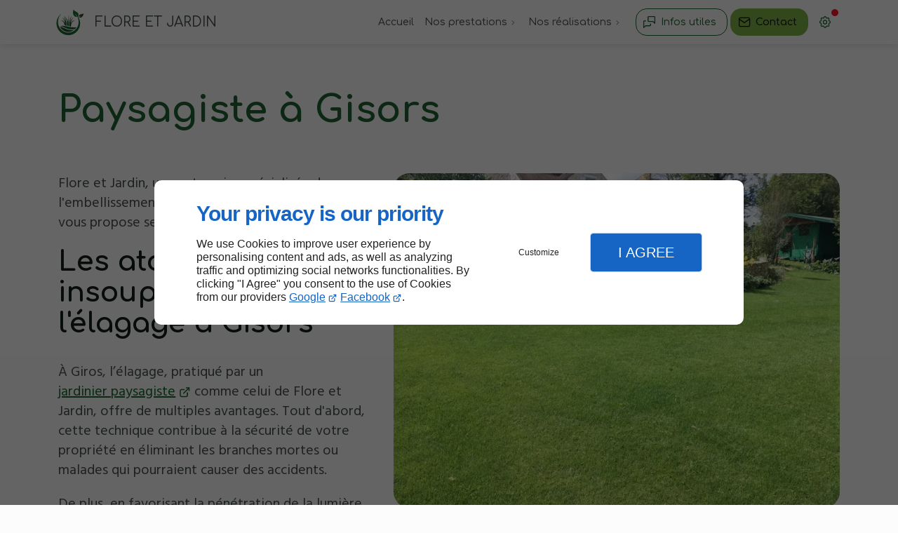

--- FILE ---
content_type: text/html; charset=utf-8
request_url: https://www.floretjardin.com/paysagiste-gisors.php
body_size: 13288
content:
<!DOCTYPE html>
<html data-page-id="PAGE_8J8SMF3H11" class="no-js no-io" lang="fr">
<head><meta charset="utf-8" /><meta name="viewport" content="width=device-width, initial-scale=1.0, viewport-fit=cover" /><title>Paysagiste, Gisors - Flore et Jardin</title><link rel="preconnect" href="https://fonts.googleapis.com" /><link rel="preconnect" href="https://fonts.gstatic.com" crossorigin /><script>var darkMediaQuery=window.matchMedia('(prefers-color-scheme: dark)');var hightContrastMediaQuery=window.matchMedia('(prefers-contrast: more)');if(darkMediaQuery.media!=='not all'){if(!window.defaultTheme){if(darkMediaQuery.matches){window.defaultTheme='dark';}else{window.defaultTheme='light';}}}else{if(!window.defaultTheme){window.defaultTheme='light';}}
window.currentSetTheme=sessionStorage.getItem('theme')||window.defaultTheme;if(currentSetTheme){document.documentElement.dataset.theme=currentSetTheme;document.documentElement.dataset.feedgetTheme=currentSetTheme;}else if(defaultTheme==='dark'){document.documentElement.dataset.theme=defaultTheme;document.documentElement.dataset.feedgetTheme=defaultTheme;sessionStorage.setItem('theme',defaultTheme);window.currentSetTheme=sessionStorage.getItem('theme');}
if(darkMediaQuery.media!=='not all'){try{darkMediaQuery.addEventListener('change',function(e){if(e.matches){document.documentElement.dataset.theme='dark';document.documentElement.dataset.feedgetTheme='dark';sessionStorage.removeItem('theme');}else{document.documentElement.dataset.theme='light';document.documentElement.dataset.feedgetTheme='light';sessionStorage.removeItem('theme');}});}catch(e1){try{darkMediaQuery.addListener(function(e){if(e.matches){document.documentElement.dataset.theme='dark';document.documentElement.dataset.feedgetTheme='dark';sessionStorage.removeItem('theme');}else{document.documentElement.dataset.theme='light';document.documentElement.dataset.feedgetTheme='light';sessionStorage.removeItem('theme');}});}catch(e2){console.error(e2);}}}else{console.log('unsupported auto dark mode')}
window.currentScrollbars=sessionStorage.getItem('scrollbars');if(currentScrollbars){document.documentElement.dataset.scrollbars=currentScrollbars;}else{function hasOverlayScrollbar(){const div=document.createElement("div");div.style.cssText="width:100px;height:100px;overflow:scroll;position:absolute;top:-9999px;";const parent=document.body||document.documentElement;parent.appendChild(div);const isOverlay=div.offsetWidth===div.clientWidth;parent.removeChild(div);return isOverlay;}
if(hasOverlayScrollbar()){document.documentElement.dataset.scrollbars="classic";sessionStorage.setItem("scrollbars","classic");}else{document.documentElement.dataset.scrollbars="normal";sessionStorage.setItem("scrollbars","normal");}}
window.currentContentSize=sessionStorage.getItem('contentsize');if(currentContentSize){document.documentElement.dataset.contentsize=currentContentSize;}else{document.documentElement.dataset.contentsize='default';sessionStorage.setItem('contentsize','default');}
var iO="IntersectionObserver"in window;if(iO){const htmlTag=document.getElementsByTagName("html")[0];htmlTag.classList.remove("no-io");htmlTag.classList.add("io");}
window.reducedMotionQuery=window.matchMedia('(prefers-reduced-motion: reduce)');window.currentMotion=sessionStorage.getItem('reducedMotion');if(currentMotion){document.documentElement.dataset.reducedMotion=currentMotion;}else if(reducedMotionQuery.matches){document.documentElement.dataset.reducedMotion='reduced';sessionStorage.setItem('reducedMotion','reduced');currentMotion=sessionStorage.getItem('reducedMotion');}else{document.documentElement.dataset.reducedMotion='no-preference';sessionStorage.setItem('reducedMotion','no-preference');currentMotion=sessionStorage.getItem('reducedMotion');}
(function(adwordsId,adwordsLabel,codeBouton,vhostId){function callTracking(event){var link=event.currentTarget;try{Apophis.addModule({trackerId:'ga4',id:'ga4_ct'});Apophis.addModule({trackerId:'gaw',id:'gaw_ct',config:{key:adwordsId,label:adwordsLabel}});}catch(e){console.warning("Apophis is not defined !",e);}
console.log('call-tracking');var req=new XMLHttpRequest();req.addEventListener("load",function(){window.location.href=link.href;});req.open("GET","/lnk-ct.json");req.send();event.stopImmediatePropagation();event.preventDefault();return false;}
window.addEventListener('load',function(){var calltrackingLinks=document.querySelectorAll("a[href^=tel]");for(var i=0;i<calltrackingLinks.length;i++){calltrackingLinks[i].addEventListener("click",callTracking);}});window.ApophisConfig=[codeBouton,vhostId]})('947093127','3-l6CNPp65UBEIf9zcMD','CLICKCONTA6KDO','62354');</script><link href="/css/ambiance.min.css?v=1764759256" rel="stylesheet" type="text/css" /><link rel="stylesheet" href="/css/print.min.css?v=1700483911" type="text/css" media="print" /><link href="https://fonts.googleapis.com/css2?family=Comfortaa:wght@300;500;700&family=Great+Vibes&family=Hind+Madurai:wght@400;500;700&display=swap" rel="stylesheet" /><link href="/css/styles.PAGE_8J8SMF3H11.min.css?v=1764759314" rel="stylesheet" type="text/css" /><meta name="theme-color" content="var(--theme-color)" /><meta name="mobile-web-app-capable" content="yes" /><meta lang="fr" name="keywords" content="Terrassement Val-d'Oise,Maçonnerie paysagère Meulan-en-Yvelines,Maçonnerie paysagère Marines,Maçonnerie paysagère L'Isle-Adam,Maçonnerie paysagère Grisy-les-Plâtres,Maçonnerie paysagère Gisors,Maçonnerie paysagère Franconville,Maçonnerie paysagère Cormeilles-en-Vexin,Maçonnerie paysagère Cergy,Maçonnerie paysagère Auvers-sur-Oise" /><meta lang="fr" name="description" content="Confiez vos projets d'aménagement de jardin à Flore et Jardin, l'entreprise de paysagiste près de Gisors."  /><meta name="robots" content="index, follow" /><!-- STRUCTURED DATA --> <script type="application/ld+json">{"@context":"https://schema.org","@type":"LocalBusiness","name":"Flore et Jardin","legalName":"FLORE ET JARDIN","address":{"@type":"PostalAddress","streetAddress":"1 Grande Rue","addressLocality":"LE HEAULME","postalCode":"95640","addressCountry":"FR"},"telephone":"+33974563590","email":"floretjardin@wanadoo.fr","url":"https://www.floretjardin.com","logo":"https://www.floretjardin.com/logo.svg","sameAs":["https://www.facebook.com/people/Flore-et-Jardin/100065116496131/","https://www.google.com/maps/place/Flore+et+Jardin/@49.166064,2.005535,15z/data=!4m6!3m5!1s0x47e6f067b5f7ec0d:0xde004a7530cdef17!8m2!3d49.165645!4d2.0041949!16s%2Fg%2F1tfwctpc?entry=tts&shorturl=1","https://www.linkedin.com/uas/login?session_redirect=https%3A%2F%2Fwww.linkedin.com%2Fcompany%2Fflore-et-jardin%2Fabout%2F%3FviewAsMember%3Dtrue"],"priceRange":"€€"}</script><noscript><link rel="stylesheet" href="/css/print.min.css?v=1700483911" type="text/css" media="print" /></noscript><link href="/favicon-120x120.png" sizes="120x120" rel="apple-touch-icon" /><link href="/favicon-152x152.png" sizes="152x152" rel="apple-touch-icon" /><link href="/favicon-16x16.png" sizes="16x16" rel="icon" /><link href="/favicon-180x180.png" sizes="180x180" rel="apple-touch-icon" /><link href="/favicon-192x192.png" sizes="192x192" rel="icon" /><link href="/favicon-32x32.png" sizes="32x32" rel="icon" /><link href="/favicon-512x512.png" sizes="512x512" rel="icon" /><link href="/favicon-60x60.png" sizes="60x60" rel="apple-touch-icon" /><link href="/favicon-76x76.png" sizes="76x76" rel="apple-touch-icon" /><link href="/favicon-96x96.png" sizes="96x96" rel="icon" /><link href="/favicon.ico" rel="shortcut icon" /></head>
<body class="layout-content-top" id="PAGE_8J8SMF3H11">
<a id="skip-to-content-button" href="#page-content" class="button blk-button__link blk-button--a11y" aria-label="Aller au contenu">
<span class="txt blk-button__label">
<span>Aller au contenu</span>
</span>
</a>
<a id="jump-to-contact-details-button" href="#contactSheetTrigger" class="button blk-button__link blk-button--a11y" aria-label="Aller aux coordonnées">
<span class="txt blk-button__label">
<span>Aller aux coordonnées</span>
</span>
</a>
<a id="jump-to-display-settings-button" href="#configSheetTrigger" class="button blk-button__link blk-button--a11y" aria-label="Aller aux paramètres d'affichage">
<span class="txt blk-button__label">
<span>Aller aux paramètres d'affichage</span>
</span>
</a>
<!-- ==================================
Header
=================================== -->
<input id="publicPath" value="" hidden /><header class="header container-grid sticky-top dzone-header">
<div class="header__body">
<div class="blk-brand tiny" aria-label="Logo Flore et Jardin">
<a href="/" class="blk-brand__link" aria-label="Flore et Jardin CYRILLE POUSSARD">
<span class="blk-brand__logo"><svg aria-label="Flore et Jardin" xmlns="http://www.w3.org/2000/svg" viewBox="0 0 1080 1080"><style>.st0{fill:#308843}.st1{fill:#91c342}</style><path d="M195.52 247.89C68.96 391.75 66.11 589.35 152.35 729.4c83.18 135.08 231.1 202.7 385.83 176.59 144.32-24.35 269.16-144.58 301.66-294.98 29.73-137.58-.88-261.04-95.69-366.86-5.94-6.63-10.79-15.19-28.11-18.72 27.85 39.47 52.52 74.43 77.57 109.94-54.73 9.26-107.25-19.21-130.42-70.94-27.63-61.65-20.24-124.42-4.91-191.28 34.7 39.6 78.35 60.53 118.82 86.09 68.16 43.06 82.36 81.61 57.47 158.49-3.52 10.86-.08 17.37 4.94 25.54C996 598.19 860.85 924.96 570.03 995.1 329.5 1053.13 83.79 889.08 44.8 644.32c-24-150.6 22.33-277.88 128.38-385.14 5.5-5.56 12.05-10.08 18.12-15.08 1.4 1.27 2.81 2.53 4.22 3.79zm521.39-29.63c-2 1.45-3.45 2.5-4.91 3.55 1.02.86 1.99 2.31 3.08 2.42 1.52.15 3.14-.71 4.72-1.14-.83-1.39-1.67-2.78-2.89-4.83z" class="st0" /><path d="M182.51 675.17c45.17-14.8 91.69-13.42 138.19-8.75 63 6.32 124.58 21.18 186.63 33.07 85.71 16.42 171.65 27.89 263.64 15.34-16.81 28.58-34.31 51.51-56.12 70.94-3.72 3.31-10.69 3.38-16.27 4.12-129.72 17.19-253.26-.66-369.76-62.84-45.7-24.39-94.04-42.93-146.31-51.88z" class="st0" /><path d="M163.67 699.77c36.14 2.35 66.86 11.23 96.55 23.38 27.24 11.15 54.28 23.02 80.56 36.26 105.24 53.04 216.56 69.98 333.57 59.41-74.42 56.66-158.64 78.73-250.92 65.13-115.76-17.07-199.66-81.06-259.76-184.18zm489.58-340.01c-40.32 58.43-73.75 120.13-89.41 190.12-1.04 4.64-9.11 11.07-.27 14.38 7.07 2.64 8.57-6.21 11.25-10.68 26.88-44.84 62.9-78.38 114.07-93.51 6.49-1.92 12.87-5.91 21.1-1.07-10.75 5.75-20.95 10.66-30.62 16.46-73.19 43.9-106.89 110.69-109.02 193.99-.46 18.08-6.31 18.1-19.87 15.76-49.18-8.46-49.72-8.25-46.77-57.39 6.08-101.22 24.66-199.8 64.66-293.58 4.12-9.67 6.95-20.2 17.33-27.42-19.41 73.27-35.98 147.03-43.76 223.38 26.16-64.09 56-125.74 108-173.25 1.09.94 2.2 1.87 3.31 2.81z" class="st1" /><path d="M358.77 311.25c49.05 74.87 67.27 159.89 84.29 245.88-2.09-30.05-3.51-60.17-6.45-90.14-2.97-30.23-7.45-60.31-9.24-90.77 19.74 53.32 27.94 108.94 34.9 165.28 9.48-30.34 10.59-61.94 13.77-93.06 3.3-32.19 4.95-64.61 5.94-96.97.97-31.9.21-63.85 1.4-95.86 12.78 62.56 17.42 125.84 14.28 189.56-3.47 70.45-8.37 140.83-12.19 211.26-.6 11.02-1.29 16.18-15.51 13.48-45.94-8.71-46.03-7.93-48.19-54.87-4.72-102.74-21.52-202.99-61.67-298.42-.71-1.68-.9-3.57-1.33-5.37z" class="st0" /><path d="M262.32 361.09c48.97 46.36 78.84 104.39 102.05 166.96-4.52-80.71-24.69-157.81-49.23-233.89 7.39-2.74 8 3.32 9.54 6.48 52.64 108.51 75.77 223.93 80.72 343.7.44 10.66-2.92 12.85-12.06 10.52-.7-.18-1.4-.45-2.11-.45-37.34 0-57.45-13.17-65.72-55.09-12.56-63.71-55.3-104.24-126.68-139.83 20.6-3.85 57.01 11.31 86.56 35.83 25.68 21.3 43.38 48.96 61.34 76.78-10.43-77.5-45.53-144.16-88.11-207.64l3.7-3.37zm598.27-13.57c27.85-16.11 54.66-31.61 81.47-47.12-.87-1.63-1.73-3.26-2.6-4.88-29.05 6.57-53.77 22.88-78.8 39.03-6.63-41.9 20.36-81.68 63.65-93.17 35.99-9.56 73.88-10.26 112.89-25.89-14.55 58.64-34.34 109.07-87.04 138.39-28.02 15.59-60.69 12.73-89.57-6.36zm87.53-54.42c-1.08.47-2.96.76-3.1 1.43-.45 2.15.54 3.59 3.03 2.59 1.17-.47 2.2-1.32 3.29-1.99a82.86 82.86 0 0 0-3.22-2.03z" class="st1" /><path d="M252.39 353.99c3.59 1.97 8.98 1.43 9.93 7.1-1.23 1.12-2.46 2.23-3.69 3.35-2.03-3.59-4.05-7.19-6.07-10.78l-.17.33z" class="st1" /><path d="M191.29 244.11c2.26-2.93 4.9-8.61 8.41-5.55 4.2 3.66-1.32 6.72-4.17 9.33-1.42-1.26-2.83-2.52-4.24-3.78z" class="st0" /><path d="M252.56 353.67c-.37-.92-.73-1.83-1.1-2.75.32 1.01.63 2.03.94 3.06-.01.01.16-.31.16-.31zm397.37 3.28c1.24-1.06 3.11-3.29 3.63-3.01 3.46 1.88.75 3.88-.31 5.82-1.11-.94-2.22-1.87-3.32-2.81z" class="st1" /></svg></span>
<span class="blk-brand__name ">Flore et Jardin</span>
</a>
</div>
<div class="header__body--nav self-end xl:show">
<nav class="blk-nav blk-nav--horizontal blk-nav--main">
<ul>
<li><a href="/" target="_self" class=" home-link">Accueil</a></li>
<li class="has-dropdown">
<a href="#" target="_self" class="">Nos prestations</a>
<ul class="dropdown">
<li><a href="/pose-clotures-portails.php" target="_self" class=" ">Pose de clôtures et de portails</a></li>
<li><a href="/amenagement-terrasses-bois-abris-jardin.php" target="_self" class=" ">Aménagement terrasses bois / Abris de jardin</a></li>
<li><a href="/terrassement-assainissement-terrassement.php" target="_self" class=" ">Terrassement / Assainissement Terrassement</a></li>
<li><a href="/maconnerie-paysagere.php" target="_self" class=" ">Maçonnerie paysagère</a></li>
<li><a href="/elagage-abattage.php" target="_self" class=" ">Élagage / Abattage</a></li>
</ul>
</li>
<li class="has-dropdown">
<a href="/nos-realisations.php" target="_self" class=" ">Nos réalisations</a>
<ul class="dropdown">
<li><a href="nos-realisations.php#row_SECTION_ZHZWKD1SI6" target="_self" class="">Aménagement d'espaces verts</a></li>
<li><a href="nos-realisations.php#row_SECTION_85JKTTI6ZM" target="_self" class="">Clôtures et portails</a></li>
<li><a href="nos-realisations.php#row_SECTION_C4K423WPGX" target="_self" class="">Élagage et Maçonnerie paysagère</a></li>
<li><a href="nos-realisations.php#row_SECTION_HVIMVFEE3S" target="_self" class="">Terrassement, pavage et voies d'accès</a></li>
<li><a href="nos-realisations.php#row_SECTION_8LLG5QRNFQ" target="_self" class="">Plantation, Terrasses et abris bois</a></li>
<li><a href="nos-realisations.php#row_SECTION_JIZK6CQL43" target="_self" class="">Bassins</a></li>
</ul>
</li>
</ul>
</nav>
</div>
<div class="header__body--actions mobile-actions buttons-group">
<div class="blk-button--text xl:hide">
<button type="button" id="navSheetTrigger" class="button blk-button__link tab-mobile-bottom-toggle" aria-label="Ouvrir le menu de navigation" aria-controls="navSheet" aria-expanded="false">
<span class="ico blk-button__icon" aria-hidden="true"><svg aria-hidden="true" focusable="false" xmlns="http://www.w3.org/2000/svg" width="24" height="24" fill="none" viewBox="0 0 24 24" class="menu icon-outline"><path class="outline" stroke="currentColor" stroke-linecap="round" stroke-linejoin="round" stroke-width="1.5" d="M4 6h16M4 12h16M4 18h16" /></svg></span>
<span class="txt blk-button__label"><span>Menu</span></span>
</button>
</div>
<div class="blk-button--outline">
<button type="button" id="contactSheetTrigger" class="button blk-button__link" aria-expanded="false" aria-label="Ouvrir les informations de contact" aria-controls="contactSheet">
<span class="ico blk-button__icon" aria-hidden="true"><svg aria-hidden="true" focusable="false" xmlns="http://www.w3.org/2000/svg" width="24" height="24" fill="none" viewBox="0 0 24 24" class="messages icon-outline"><path class="outline" stroke="currentColor" stroke-linecap="round" stroke-linejoin="round" stroke-width="1.5" d="M14 15v2a1 1 0 0 1-1 1H6l-3 3V11a1 1 0 0 1 1-1h2m15 4-3-3h-7a1 1 0 0 1-1-1V4a1 1 0 0 1 1-1h9a1 1 0 0 1 1 1v10Z" /></svg></span>
<span class="txt blk-button__label">
<span class="lg:show">Infos utiles</span>
<span class="lg:hide">Infos utiles</span>
</span>
<span class="txt blk-button__tooltip"><span>Coordonnées, réseaux sociaux ...</span></span>
</button>
</div>
<div class="blk-button--lead-bold">
<a href="contactez-nous.php" class="button blk-button__link">
<span class="ico blk-button__icon" aria-hidden="true"><svg aria-hidden="true" focusable="false" xmlns="http://www.w3.org/2000/svg" width="24" height="24" fill="none" viewBox="0 0 24 24" class="mail icon-outline"><path class="outline" stroke="currentColor" stroke-linecap="round" stroke-linejoin="round" stroke-width="1.5" d="M21 7a2 2 0 0 0-2-2H5a2 2 0 0 0-2 2m18 0v10a2 2 0 0 1-2 2H5a2 2 0 0 1-2-2V7m18 0-9 6-9-6" /></svg></span>
<span class="txt blk-button__label">
<span class="xxl:show">Contactez-nous</span>
<span class="xxl:hide">Contact</span>
</span>
</a>
</div>
<div class="blk-button--text blk-button--no-label">
<button type="button" id="configSheetTrigger" class="button blk-button__link" aria-expanded="false" aria-label="Ouvrir les préférences" aria-controls="configSheet">
<span class="ico blk-button__icon" aria-hidden="true"><svg aria-hidden="true" focusable="false" xmlns="http://www.w3.org/2000/svg" width="24" height="24" fill="none" viewBox="0 0 24 24" class="settings icon-outline"><path class="outline" fill-rule="evenodd" stroke="currentColor" stroke-linecap="round" stroke-linejoin="round" stroke-width="1.5" d="M10.325 4.317c.426-1.756 2.924-1.756 3.35 0a1.724 1.724 0 0 0 2.573 1.066c1.543-.94 3.31.826 2.37 2.37a1.724 1.724 0 0 0 1.065 2.572c1.756.426 1.756 2.924 0 3.35a1.724 1.724 0 0 0-1.066 2.573c.94 1.543-.826 3.31-2.37 2.37a1.724 1.724 0 0 0-2.572 1.065c-.426 1.756-2.924 1.756-3.35 0a1.723 1.723 0 0 0-2.573-1.066c-1.543.94-3.31-.826-2.37-2.37a1.724 1.724 0 0 0-1.065-2.572c-1.756-.426-1.756-2.924 0-3.35a1.724 1.724 0 0 0 1.066-2.573c-.94-1.543.826-3.31 2.37-2.37.996.608 2.296.07 2.572-1.065ZM15 12a3 3 0 1 1-6 0 3 3 0 0 1 6 0Z" clip-rule="evenodd" /></svg></span>
<span class="txt blk-button__label"><span>Options</span></span>
<span class="txt blk-button__tooltip"><span>Préférences</span></span>
</button>
</div>
</div>
</div>
</header>
<main class="wrapper bg-color-layout" id="page-start">
<div class="layer-background"></div>
<section class="hero container-grid dzone-hero"></section>
<div class="precontent container-grid dzone-precontent">
</div>
<section class="content container-grid dzone-content czone" id="page-content"><div class="row sticky-position"><div class="large-12 columns"><div class="blk-title"><h1>Paysagiste à Gisors</h1></div></div></div><div id="row_SECTION_320FJAP5T2" class="row lg:reverse ">
<div id="col_COLUMN_733351E8W4" class="large-7 columns lg:sticky-offset-top medium-8 ">
<figure id="img_BLOCK_VQXB80P4MH" class="blk-image   lazy lp-support-picture">
<picture>
<source media="(max-width:23em)" srcset="/ressources/images/muret-en-pierres_6239_sm.webp" data-srcset="/ressources/images/muret-en-pierres_6239_sm.webp" type="image/webp" />
<source media="(max-width:64em)" srcset="/ressources/images/muret-en-pierres_6239_md.webp" data-srcset="/ressources/images/muret-en-pierres_6239_md.webp" type="image/webp" />
<source media="(max-width:77em)" srcset="/ressources/images/muret-en-pierres_6239_lg.webp" data-srcset="/ressources/images/muret-en-pierres_6239_lg.webp" type="image/webp" />
<source media="(max-width:105em)" srcset="/ressources/images/muret-en-pierres_6239_xl.webp" data-srcset="/ressources/images/muret-en-pierres_6239_xl.webp" type="image/webp" />
<source media="(max-width: 120em)" srcset="/ressources/images/muret-en-pierres_6239_xxl.webp" data-srcset="/ressources/images/muret-en-pierres_6239_xxl.webp" type="image/webp" />
<source media="(min-width:160em)" srcset="/ressources/images/muret-en-pierres_6239_xxxl.webp" data-srcset="/ressources/images/muret-en-pierres_6239_xxxl.webp" type="image/webp" />
<img src="data:image/svg+xml,%3Csvg%20xmlns%3D%27http%3A%2F%2Fwww.w3.org%2F2000%2Fsvg%27%20viewBox%3D%270%200%20850%20850%27%3E%3C%2Fsvg%3E" data-src="/ressources/images/muret-en-pierres_6239_lg.jpg" alt="Paysagiste, Gisors" width="920" height="690" loading="lazy" class="blk-image__image" />
</picture>
</figure>
</div><div id="col_COLUMN_CN64UBPS0M" class="large-5 columns medium-6 md:col-start-2 lg:col-start-initial ">
<div id="text_BLOCK_JLRLNQQXMS" class="blk-text lp-support-opener">
<p>Flore et Jardin, une entreprise spécialisée dans l'embellissement des espaces verts près de Gisors, vous propose ses services.</p>
</div>
<div id="text_BLOCK_1EKD04Q9AN" class="blk-text lp-support-paragraph-1">
<h2>Les atouts insoupçonnés de l'élagage à Gisors</h2><p></p><p>À Giros, l’élagage, pratiqué par un <a href="/" rel="noopener noreferrer" target="_blank">jardinier paysagiste</a> comme celui de Flore et Jardin, offre de multiples avantages. Tout d'abord, cette technique contribue à la sécurité de votre propriété en éliminant les branches mortes ou malades qui pourraient causer des accidents. </p><p>De plus, en favorisant la pénétration de la lumière et de l'air, l'élagage stimule la croissance des arbres tout en préservant leur forme naturelle. Faites confiance à Flore et Jardin, l'<a href="paysagiste-franconville.php" rel="noopener noreferrer" target="_blank">entreprise d'aménagement paysager</a> située près de Gisors, pour donner vie à vos espaces verts en combinant l'expertise d'un paysagiste chevronné avec les bienfaits de l'élagage. Optez pour la beauté et la santé de vos arbress.</p>
</div>
<div id="separator_BLOCK_R4YBHP3V3K" class="blk-separator">
<div class="my-content"></div>
</div>
<div id="text_BLOCK_EVPVMVAADQ" class="blk-text lp-support-paragraph-2">
<h2>Les avantages de confier les travaux d’élagage à un professionnel à Gisors</h2><p></p><p>Les travaux d'élagage, confiés à un jardinier paysagiste expérimenté comme celui de l’entreprise Flore et Jardin, sont bien plus qu'une simple opération d'entretien des arbres. C'est un véritable travail artistique au service de la nature à Gisors. </p><p>En faisant appel à l'entreprise d'aménagement paysager Flore et Jardin pour votre projet à Gisors, vous investissez dans la beauté de votre jardin. En effet, un <a href="paysagiste-meulan-en-yvelines.php" rel="noopener noreferrer" target="_blank">spécialiste de l'élagage</a> apporte son savoir-faire pour sculpter vos arbres, tout en préservant leur vitalité. </p><p>Confiez vos travaux d’élagage à notre équipe de paysagistes expérimentés et bénéficiez de notre savoir-faire.</p>
</div>
<div id="text_BLOCK_ZRLT2VOMK7" class="blk-text lp-support-closer">
Votre projet d'aménagement de jardin à Gisors mérite notre attention. Contactez-nous pour en parler.
</div>
</div>
</div></section>
<section class="prefooter container-grid dzone-prefooter"></section>
</main>
<footer class="footer container-grid dzone-footer" id="page-end">
<div class="footer__body broad row">
<div class="columns large-4">
<div class="blk-brand small" aria-label="Logo Flore et Jardin">
<a href="/" class="blk-brand__link" aria-label="Flore et Jardin CYRILLE POUSSARD">
<span class="blk-brand__logo">
<svg aria-label="Flore et Jardin" xmlns="http://www.w3.org/2000/svg" viewBox="0 0 1080 1080"><style>.st0{fill:#308843}.st1{fill:#91c342}</style><path d="M195.52 247.89C68.96 391.75 66.11 589.35 152.35 729.4c83.18 135.08 231.1 202.7 385.83 176.59 144.32-24.35 269.16-144.58 301.66-294.98 29.73-137.58-.88-261.04-95.69-366.86-5.94-6.63-10.79-15.19-28.11-18.72 27.85 39.47 52.52 74.43 77.57 109.94-54.73 9.26-107.25-19.21-130.42-70.94-27.63-61.65-20.24-124.42-4.91-191.28 34.7 39.6 78.35 60.53 118.82 86.09 68.16 43.06 82.36 81.61 57.47 158.49-3.52 10.86-.08 17.37 4.94 25.54C996 598.19 860.85 924.96 570.03 995.1 329.5 1053.13 83.79 889.08 44.8 644.32c-24-150.6 22.33-277.88 128.38-385.14 5.5-5.56 12.05-10.08 18.12-15.08 1.4 1.27 2.81 2.53 4.22 3.79zm521.39-29.63c-2 1.45-3.45 2.5-4.91 3.55 1.02.86 1.99 2.31 3.08 2.42 1.52.15 3.14-.71 4.72-1.14-.83-1.39-1.67-2.78-2.89-4.83z" class="st0" /><path d="M182.51 675.17c45.17-14.8 91.69-13.42 138.19-8.75 63 6.32 124.58 21.18 186.63 33.07 85.71 16.42 171.65 27.89 263.64 15.34-16.81 28.58-34.31 51.51-56.12 70.94-3.72 3.31-10.69 3.38-16.27 4.12-129.72 17.19-253.26-.66-369.76-62.84-45.7-24.39-94.04-42.93-146.31-51.88z" class="st0" /><path d="M163.67 699.77c36.14 2.35 66.86 11.23 96.55 23.38 27.24 11.15 54.28 23.02 80.56 36.26 105.24 53.04 216.56 69.98 333.57 59.41-74.42 56.66-158.64 78.73-250.92 65.13-115.76-17.07-199.66-81.06-259.76-184.18zm489.58-340.01c-40.32 58.43-73.75 120.13-89.41 190.12-1.04 4.64-9.11 11.07-.27 14.38 7.07 2.64 8.57-6.21 11.25-10.68 26.88-44.84 62.9-78.38 114.07-93.51 6.49-1.92 12.87-5.91 21.1-1.07-10.75 5.75-20.95 10.66-30.62 16.46-73.19 43.9-106.89 110.69-109.02 193.99-.46 18.08-6.31 18.1-19.87 15.76-49.18-8.46-49.72-8.25-46.77-57.39 6.08-101.22 24.66-199.8 64.66-293.58 4.12-9.67 6.95-20.2 17.33-27.42-19.41 73.27-35.98 147.03-43.76 223.38 26.16-64.09 56-125.74 108-173.25 1.09.94 2.2 1.87 3.31 2.81z" class="st1" /><path d="M358.77 311.25c49.05 74.87 67.27 159.89 84.29 245.88-2.09-30.05-3.51-60.17-6.45-90.14-2.97-30.23-7.45-60.31-9.24-90.77 19.74 53.32 27.94 108.94 34.9 165.28 9.48-30.34 10.59-61.94 13.77-93.06 3.3-32.19 4.95-64.61 5.94-96.97.97-31.9.21-63.85 1.4-95.86 12.78 62.56 17.42 125.84 14.28 189.56-3.47 70.45-8.37 140.83-12.19 211.26-.6 11.02-1.29 16.18-15.51 13.48-45.94-8.71-46.03-7.93-48.19-54.87-4.72-102.74-21.52-202.99-61.67-298.42-.71-1.68-.9-3.57-1.33-5.37z" class="st0" /><path d="M262.32 361.09c48.97 46.36 78.84 104.39 102.05 166.96-4.52-80.71-24.69-157.81-49.23-233.89 7.39-2.74 8 3.32 9.54 6.48 52.64 108.51 75.77 223.93 80.72 343.7.44 10.66-2.92 12.85-12.06 10.52-.7-.18-1.4-.45-2.11-.45-37.34 0-57.45-13.17-65.72-55.09-12.56-63.71-55.3-104.24-126.68-139.83 20.6-3.85 57.01 11.31 86.56 35.83 25.68 21.3 43.38 48.96 61.34 76.78-10.43-77.5-45.53-144.16-88.11-207.64l3.7-3.37zm598.27-13.57c27.85-16.11 54.66-31.61 81.47-47.12-.87-1.63-1.73-3.26-2.6-4.88-29.05 6.57-53.77 22.88-78.8 39.03-6.63-41.9 20.36-81.68 63.65-93.17 35.99-9.56 73.88-10.26 112.89-25.89-14.55 58.64-34.34 109.07-87.04 138.39-28.02 15.59-60.69 12.73-89.57-6.36zm87.53-54.42c-1.08.47-2.96.76-3.1 1.43-.45 2.15.54 3.59 3.03 2.59 1.17-.47 2.2-1.32 3.29-1.99a82.86 82.86 0 0 0-3.22-2.03z" class="st1" /><path d="M252.39 353.99c3.59 1.97 8.98 1.43 9.93 7.1-1.23 1.12-2.46 2.23-3.69 3.35-2.03-3.59-4.05-7.19-6.07-10.78l-.17.33z" class="st1" /><path d="M191.29 244.11c2.26-2.93 4.9-8.61 8.41-5.55 4.2 3.66-1.32 6.72-4.17 9.33-1.42-1.26-2.83-2.52-4.24-3.78z" class="st0" /><path d="M252.56 353.67c-.37-.92-.73-1.83-1.1-2.75.32 1.01.63 2.03.94 3.06-.01.01.16-.31.16-.31zm397.37 3.28c1.24-1.06 3.11-3.29 3.63-3.01 3.46 1.88.75 3.88-.31 5.82-1.11-.94-2.22-1.87-3.32-2.81z" class="st1" /></svg>
</span>
<span class="blk-brand__name ">Flore et Jardin</span>
</a>
</div>
<address>
<a href="https://www.google.com/maps/place/Flore+et+Jardin/@49.166064,2.005535,15z/data=!4m6!3m5!1s0x47e6f067b5f7ec0d:0xde004a7530cdef17!8m2!3d49.165645!4d2.0041949!16s%2Fg%2F1tfwctpc?entry=tts&shorturl=1" target="_blank" rel="noopener" itemprop="address" itemscope="" itemtype="https://schema.org/PostalAddress">
<span itemprop="streetAddress">1 Grande Rue</span>
<span itemprop="postalCode">95640</span>
<span itemprop="addressLocality">LE HEAULME</span>
<span itemprop="addressCountry" class="hide">France</span>
</a>
<br />
<a href="tel:+33974563590" itemprop="telephone"><span>09 74 56 35 90</span></a>
</address>
<div class="blk-opening-hours">
<span class="data">Lundi au Vendredi : 08h– 19h</span>
<span class="data">Sam : 09h – 12h</span>
</div>
<nav class="blk-socialbar tiny round bg-bold">
<ul>                                                                                                                                                                                                                                                                        <li class="facebook">
<a rel="noopener" href="https://www.facebook.com/people/Flore-et-Jardin/100065116496131/" title="Facebook" target="_blank">
<svg xmlns="http://www.w3.org/2000/svg" xmlns:xlink="http://www.w3.org/1999/xlink" width="16" height="16" viewBox="0 0 16 16" fill="#000000" class="icon-facebook1"><path class="color1" d="M6.067 15.765v-5.32H4.416V8h1.651V6.947c0-2.723 1.232-3.984 3.904-3.984.506 0 1.38.099 1.738.198v2.215c-.189-.02-.519-.03-.925-.03-1.312 0-1.818.497-1.818 1.79V8h2.615l-.448 2.445H8.97v5.497a8 8 0 1 0-2.903-.177Z" /></svg>                </a>
</li>
<li class="googlemybusiness">
<a rel="noopener" href="https://www.google.com/maps/place/Flore+et+Jardin/@49.166064,2.005535,15z/data=!4m6!3m5!1s0x47e6f067b5f7ec0d:0xde004a7530cdef17!8m2!3d49.165645!4d2.0041949!16s%2Fg%2F1tfwctpc?entry=tts&shorturl=1" title="Google my business" target="_blank">
<svg xmlns="http://www.w3.org/2000/svg" xmlns:xlink="http://www.w3.org/1999/xlink" width="16" height="16" viewBox="0 0 512 512" fill="#000000" class="icon-mybusiness1"><path class="color1" d="M142.9 196.3c0.3 27.5 22.8 49.7 50.4 49.7 27.8 0 50.4-22.6 50.4-50.4V43.5h-83.3L142.9 196.3zM68.1 246.1c23.7 0 43.6-16.3 48.9-38.3l1.6-13.4 17.2-150.7H81.6c-12.7 0-24 9-26.7 21.6l-0.3 1.2L19 192.7c-1 3.7-1.3 7.6-0.7 11.2C22.3 228.3 43.2 246.1 68.1 246.1zM318.6 246.1c27.5 0 49.9-22.2 50.4-49.6l-17.4-153h-83.3v152.2C268.2 223.4 290.7 246.1 318.6 246.1zM443.8 246.1c25.5 0 47-19.1 50.1-44.4 0.3-2.6 0.1-5.3-0.6-7.7L457.1 65.4l-0.1-0.3c-2.7-12.5-14-21.6-26.7-21.6h-54.2l17.2 150.8C397.1 227.2 415.4 246.1 443.8 246.1zM443.8 270.5c-27.4 0-49.3-12.6-62.3-34.4 -13.3 20.7-36.5 34.4-62.9 34.4 -26.1 0-49.3-13.5-62.6-34 -13.4 20.4-36.4 34-62.6 34s-49.3-13.5-62.6-34c-13.4 20.4-36.4 34-62.7 34 -13.2 0-26.1-3.5-37.4-10.1v190.7c0 9.6 7.8 17.3 17.3 17.3h403.7c9.6 0 17.3-7.8 17.3-17.3v-185C461.1 269 452.6 270.5 443.8 270.5zM440.9 395c-3.2 11.4-9.6 22.2-18.3 30.3 -8.4 7.6-18.7 13-29.7 15.4 -12.2 2.8-25 2.8-37.1-0.3 -37-9.9-59.9-46.9-52.4-84.5 1.2-6.4 3.4-12.5 6.4-18.2 8.3-16.3 22.3-28.9 39.4-35.4 0.6-0.2 1.1-0.4 1.7-0.6 15.9-5.5 33.1-5.3 48.9 0.4 8.7 3.2 16.6 8.2 23.4 14.5 -2.2 2.5-4.7 4.8-7 7.2l-13.3 13.3c-4.5-4.2-9.8-7.4-15.6-9.2 -15.3-4.6-31.8-0.3-43 11.2 -4.7 4.8-8.3 10.7-10.5 17.1 -3.1 9.2-3.1 19 0 28.2h-0.1v0.1c0.2 0.7 0.4 1.3 0.7 1.9 3.2 8.2 8.7 15.2 15.9 20.3 4.8 3.5 10.4 5.8 16.2 7 5.7 1.1 11.6 1.1 17.3 0.1 5.7-0.9 11.2-3 16-6.3v0.2c7.6-5.1 12.7-13.1 14.5-22.1h-39.7c0-9.6 0-20 0-29.5h68.3c0.6 3.5 0.9 6.1 1.1 9.2C444.6 375.2 443.7 385.3 440.9 395z" /></svg>                </a>
</li>
<li class="linkedin">
<a rel="noopener" href="https://www.linkedin.com/uas/login?session_redirect=https%3A%2F%2Fwww.linkedin.com%2Fcompany%2Fflore-et-jardin%2Fabout%2F%3FviewAsMember%3Dtrue" title="Linkedin" target="_blank">
<svg xmlns="http://www.w3.org/2000/svg" xmlns:xlink="http://www.w3.org/1999/xlink" width="16" height="16" viewBox="0 0 512 512" fill="#000000" class="icon-linkedIn1"><rect class="color1" x="25.8" y="176.2" width="98.7" height="317.3" /><path class="color1" d="M75.3 132.8c-31.7 0-57.3-25.6-57.3-57.2s25.6-57.2 57.3-57.2c31.5 0 57.1 25.6 57.1 57.2S106.8 132.8 75.3 132.8zM493.9 493.4h-98.6V339.1c0-36.8-0.7-84.1-51.2-84.1 -51.3 0-59.1 40.1-59.1 81.5v156.9h-98.5V176.2H281v43.4h1.4c13.1-24.9 45.4-51.2 93.3-51.2 99.8 0 118.3 65.7 118.3 151.1L493.9 493.4 493.9 493.4z" /></svg>                </a>
</li>
</ul>
</nav>
</div>
<div class="columns large-3">
<nav class="blk-nav blk-nav--footer footer-nav-1" id="footerNav">
<ul>
<li><a href="/" target="_self" class=" home-link">Accueil</a></li>
<li><a href="/contactez-nous.php" target="_self" class=" contact-link">Contactez-nous</a></li>
<li><a href="/mentions-legales.php" target="_self" class=" legal-link">Mentions légales</a></li>
<li><a href="/plan-site.php" target="_self" class=" sitemap-link">Plan du site</a></li>
</ul>
</nav>
</div>
<div class="large-5 medium-8 columns">
<div class="blk-text large">
<h2><span class="highlight">Paysagistes</span> depuis plus de 20 ans</h2>
<p>
<strong class="highlight">La passion du jardin</strong>
à votre service. Travaux couverts par une assurance décennale
</p>
<div class="blk-button--lead-bold">
<a href="contactez-nous.php" class="button blk-button__link">
<span class="ico blk-button__icon" aria-hidden="true"><svg aria-hidden="true" focusable="false" xmlns="http://www.w3.org/2000/svg" width="24" height="24" fill="none" viewBox="0 0 24 24" class="mail icon-outline"><path class="outline" stroke="currentColor" stroke-linecap="round" stroke-linejoin="round" stroke-width="1.5" d="M21 7a2 2 0 0 0-2-2H5a2 2 0 0 0-2 2m18 0v10a2 2 0 0 1-2 2H5a2 2 0 0 1-2-2V7m18 0-9 6-9-6" /></svg></span>
<span class="txt blk-button__label"><span>Contactez-nous</span></span>
</a>
</div>
</div>
</div>
</div>
<div class="footer__body broad grid-content-center">
<div class="blk-button align-center">
<a id="back-to-top-button" href="#page-start" class="button blk-button__link flex-row-revers">
<span class="ico blk-button__icon" aria-hidden="true"><svg aria-hidden="true" focusable="false" xmlns="http://www.w3.org/2000/svg" class="icon icon-tabler icon-tabler-corner-left-up" width="24" height="24" viewBox="0 0 24 24" stroke-width="1.5" stroke="currentColor" fill="none" stroke-linecap="round" stroke-linejoin="round">
<path stroke="none" d="M0 0h24v24H0z" />
<path d="M18 18h-6a3 3 0 0 1 -3 -3v-10l-5 5m10 0l-5 -5" />
</svg>
</span>
<span class="txt blk-button__label"><span>Haut de page</span></span>
</a>
</div>
</div>
<div class="footer__poweredby broad grid-content-center">
<div class="blk-linkeo clearfix"><a class="blk-linkeo__link" aria-label="En savoir plus sur Linkeo" href="https://www.linkeo.com" rel="noopener">
                                    <span class="logo-linkeo blk-linkeo__logo" title="linkeo" aria-hidden="true"><svg role="img" aria-label="Logo Linkeo" xmlns="http://www.w3.org/2000/svg" xmlns:xlink="http://www.w3.org/1999/xlink" width="51" height="20" viewBox="0 0 512 200" fill="#000000" class="icon-linkeo1"><path d="M456.4 144.4c23.5 11.9 45.8-5.6 52.8-27.8 7.4-23.5-1.5-55.6-25.2-65.4 -20.1-8.3-39.5 6.4-46.2 24.7 -0.4 0.8-0.6 1.6-0.9 2.5C431.8 100.6 433.2 132.6 456.4 144.4zM459.4 84.6c2.6-9.1 8.9-14.1 18.3-11 4.1 1.4 5.7 6.4 7 10 3.2 8.7 4 17.7 1.9 26.7 -2.5 10.5-11.8 18.2-22 11.9 -4.1-2.5-5.1-9.6-6.1-13.8C456.7 100.6 457.6 92.4 459.4 84.6z" /><path d="M407 140c12.8-7.9 1.1-28.1-11.8-20.2 -10.4 6.4-29.1 8.8-34.5-5.4 -0.3-0.8-0.6-1.8-0.9-2.7 14.2-1.7 28.3-3.6 42.5-5.8 5.5-0.8 7.9-6.5 8.6-11.2 1.7-12.9-2-26.4-10.7-36.1 -13.7-15.2-40.6-10.8-54 1.8 -16.6 15.7-13.8 51-3.7 69.4C354.7 152.5 387.9 151.8 407 140zM365.5 74.5c11.9-8.1 19.3 0.2 21.5 10.2 -9.6 1.4-19.2 2.7-28.8 3.8C359.1 82.6 361.3 77.4 365.5 74.5z" /><path d="M77.1 174.1c-16.7 1.9-35 3.2-52.2 1.3 -0.4-38.3-1.1-76.7-1.6-115 -0.2-15-23.5-15.1-23.3 0 0.6 41.7 1.4 83.4 1.7 125 0 4.8 3.5 10.3 8.6 11.2 21.7 4 45 3.1 66.8 0.7C91.9 195.8 92.1 172.5 77.1 174.1z" /><path d="M54.7 60.5c0.9 25.5 0.8 51 0.5 76.5 -0.2 15.1 23.1 15 23.3 0 0.3-25.5 0.4-51-0.5-76.5C77.5 45.5 54.2 45.4 54.7 60.5z" /><path d="M178.3 60.6c0.5 27.5 0.6 55 0.4 82.4 -16.9-28-35.3-55.4-47.3-85.7 -4.5-11.5-23.3-11-22.9 3.1 1.2 42.4 0.6 84.9 2.4 127.3 0.7 15 24 15.1 23.3 0 -1.1-25.5-1.3-50.9-1.6-76.4 15.8 27.2 33.5 53.5 46.9 81.9 5.2 11 21.5 5 21.8-5.9 1-42.3 1-84.5 0.3-126.8C201.4 45.6 178 45.5 178.3 60.6z" /><path d="M284.2 108.4c11.3-13.8 22.3-27.9 32.8-42.3 8.9-12.2-11.4-23.8-20.2-11.8 -13.8 18.9-28.6 37.3-43.8 55.2 -0.6-16.3-1.2-32.7-1.8-49 -0.5-15-23.9-15.1-23.3 0 1.6 42.3 3.4 84.8 3.5 127.1 0 15.1 23.4 15.1 23.3 0 0-14.5-0.3-29-0.7-43.5 4.7-5.5 9.5-11 14.2-16.5 12.1 21.6 23.7 43.6 35.2 65.6 7 13.3 27.1 1.5 20.2-11.8C310.7 156.9 297.9 132.4 284.2 108.4z" /><path d="M65.6 23.7c15.1 0 15.1-23.3 0-23.3C50.5 0.4 50.5 23.7 65.6 23.7z" /><path d="M497.4 169.7c-43.1 9.1-93.2 8.6-136.6 1 -14.7-2.6-21 19.9-6.2 22.5 47.7 8.4 101.5 9.1 149-0.9C518.3 189.1 512.1 166.6 497.4 169.7z" /></svg></span>
                                </a></div>
</div>
</footer>
<div id="modal-overlay" aria-hidden="true"></div>
<!-- Modals -->
<div id="contactSheet" class="blk-sheet dzone-contactsheet" aria-hidden="true">
<div class="blk-sheet__header">
<h2>Contactez-nous</h2>
<button type="button" id="contactSheetCloser" class="button tiny blk-button__link" aria-label="Fermer">
<span class="ico blk-button__icon" aria-hidden="true">
<svg aria-hidden="true" focusable="false" xmlns="http://www.w3.org/2000/svg" width="24" height="24" fill="none" viewBox="0 0 24 24" class="close icon-outline"><path class="outline" stroke="currentColor" stroke-linecap="round" stroke-linejoin="round" stroke-width="1.5" d="M18 6 6 18M6 6l12 12" /></svg>
</span>
<span class="txt blk-button__label">
<span>Fermer</span>
</span>
</button>
</div>
<div class="blk-sheet__content">
<div class="blk-brand small-left" aria-label="Logo FLORE ET JARDIN">
<a href="/" class="blk-brand__link" aria-label="Flore et Jardin CYRILLE POUSSARD">
<span class="blk-brand__logo">
<svg aria-label="Flore et Jardin" xmlns="http://www.w3.org/2000/svg" viewBox="0 0 1080 1080"><style>.st0{fill:#308843}.st1{fill:#91c342}</style><path d="M195.52 247.89C68.96 391.75 66.11 589.35 152.35 729.4c83.18 135.08 231.1 202.7 385.83 176.59 144.32-24.35 269.16-144.58 301.66-294.98 29.73-137.58-.88-261.04-95.69-366.86-5.94-6.63-10.79-15.19-28.11-18.72 27.85 39.47 52.52 74.43 77.57 109.94-54.73 9.26-107.25-19.21-130.42-70.94-27.63-61.65-20.24-124.42-4.91-191.28 34.7 39.6 78.35 60.53 118.82 86.09 68.16 43.06 82.36 81.61 57.47 158.49-3.52 10.86-.08 17.37 4.94 25.54C996 598.19 860.85 924.96 570.03 995.1 329.5 1053.13 83.79 889.08 44.8 644.32c-24-150.6 22.33-277.88 128.38-385.14 5.5-5.56 12.05-10.08 18.12-15.08 1.4 1.27 2.81 2.53 4.22 3.79zm521.39-29.63c-2 1.45-3.45 2.5-4.91 3.55 1.02.86 1.99 2.31 3.08 2.42 1.52.15 3.14-.71 4.72-1.14-.83-1.39-1.67-2.78-2.89-4.83z" class="st0" /><path d="M182.51 675.17c45.17-14.8 91.69-13.42 138.19-8.75 63 6.32 124.58 21.18 186.63 33.07 85.71 16.42 171.65 27.89 263.64 15.34-16.81 28.58-34.31 51.51-56.12 70.94-3.72 3.31-10.69 3.38-16.27 4.12-129.72 17.19-253.26-.66-369.76-62.84-45.7-24.39-94.04-42.93-146.31-51.88z" class="st0" /><path d="M163.67 699.77c36.14 2.35 66.86 11.23 96.55 23.38 27.24 11.15 54.28 23.02 80.56 36.26 105.24 53.04 216.56 69.98 333.57 59.41-74.42 56.66-158.64 78.73-250.92 65.13-115.76-17.07-199.66-81.06-259.76-184.18zm489.58-340.01c-40.32 58.43-73.75 120.13-89.41 190.12-1.04 4.64-9.11 11.07-.27 14.38 7.07 2.64 8.57-6.21 11.25-10.68 26.88-44.84 62.9-78.38 114.07-93.51 6.49-1.92 12.87-5.91 21.1-1.07-10.75 5.75-20.95 10.66-30.62 16.46-73.19 43.9-106.89 110.69-109.02 193.99-.46 18.08-6.31 18.1-19.87 15.76-49.18-8.46-49.72-8.25-46.77-57.39 6.08-101.22 24.66-199.8 64.66-293.58 4.12-9.67 6.95-20.2 17.33-27.42-19.41 73.27-35.98 147.03-43.76 223.38 26.16-64.09 56-125.74 108-173.25 1.09.94 2.2 1.87 3.31 2.81z" class="st1" /><path d="M358.77 311.25c49.05 74.87 67.27 159.89 84.29 245.88-2.09-30.05-3.51-60.17-6.45-90.14-2.97-30.23-7.45-60.31-9.24-90.77 19.74 53.32 27.94 108.94 34.9 165.28 9.48-30.34 10.59-61.94 13.77-93.06 3.3-32.19 4.95-64.61 5.94-96.97.97-31.9.21-63.85 1.4-95.86 12.78 62.56 17.42 125.84 14.28 189.56-3.47 70.45-8.37 140.83-12.19 211.26-.6 11.02-1.29 16.18-15.51 13.48-45.94-8.71-46.03-7.93-48.19-54.87-4.72-102.74-21.52-202.99-61.67-298.42-.71-1.68-.9-3.57-1.33-5.37z" class="st0" /><path d="M262.32 361.09c48.97 46.36 78.84 104.39 102.05 166.96-4.52-80.71-24.69-157.81-49.23-233.89 7.39-2.74 8 3.32 9.54 6.48 52.64 108.51 75.77 223.93 80.72 343.7.44 10.66-2.92 12.85-12.06 10.52-.7-.18-1.4-.45-2.11-.45-37.34 0-57.45-13.17-65.72-55.09-12.56-63.71-55.3-104.24-126.68-139.83 20.6-3.85 57.01 11.31 86.56 35.83 25.68 21.3 43.38 48.96 61.34 76.78-10.43-77.5-45.53-144.16-88.11-207.64l3.7-3.37zm598.27-13.57c27.85-16.11 54.66-31.61 81.47-47.12-.87-1.63-1.73-3.26-2.6-4.88-29.05 6.57-53.77 22.88-78.8 39.03-6.63-41.9 20.36-81.68 63.65-93.17 35.99-9.56 73.88-10.26 112.89-25.89-14.55 58.64-34.34 109.07-87.04 138.39-28.02 15.59-60.69 12.73-89.57-6.36zm87.53-54.42c-1.08.47-2.96.76-3.1 1.43-.45 2.15.54 3.59 3.03 2.59 1.17-.47 2.2-1.32 3.29-1.99a82.86 82.86 0 0 0-3.22-2.03z" class="st1" /><path d="M252.39 353.99c3.59 1.97 8.98 1.43 9.93 7.1-1.23 1.12-2.46 2.23-3.69 3.35-2.03-3.59-4.05-7.19-6.07-10.78l-.17.33z" class="st1" /><path d="M191.29 244.11c2.26-2.93 4.9-8.61 8.41-5.55 4.2 3.66-1.32 6.72-4.17 9.33-1.42-1.26-2.83-2.52-4.24-3.78z" class="st0" /><path d="M252.56 353.67c-.37-.92-.73-1.83-1.1-2.75.32 1.01.63 2.03.94 3.06-.01.01.16-.31.16-.31zm397.37 3.28c1.24-1.06 3.11-3.29 3.63-3.01 3.46 1.88.75 3.88-.31 5.82-1.11-.94-2.22-1.87-3.32-2.81z" class="st1" /></svg>
</span>
<span class="blk-brand__name ">Flore et Jardin</span>
</a>
</div>
<div class="blk-sheet__section">
<h3><span class="txt-color-1">Paysagistes</span> depuis plus de 20 ans</h3>
<p><strong class="txt-color-1">La passion du jardin</strong> à votre service. Travaux couverts par une assurance décennale</p>
<div class="blk-button blk-button--lead-bold large">
<a href="tel:+33974563590" class="button blk-button__link">
<span class="ico blk-button__icon" aria-hidden="true">
<svg aria-hidden="true" focusable="false" xmlns="http://www.w3.org/2000/svg" width="24" height="24" fill="none" viewBox="0 0 24 24" class="outgoing icon-outline"><path class="outline" stroke="currentColor" stroke-linecap="round" stroke-linejoin="round" stroke-width="1.5" d="m20 4-5 5m5-5v4m0-4h-4M5 4h4l2 5-2.5 1.5a11 11 0 0 0 5 5L15 13l5 2v4a2 2 0 0 1-2 2A16 16 0 0 1 3 6a2 2 0 0 1 2-2Z" /></svg>
</span>
<span class="txt blk-button__label">
<span>09 74 56 35 90</span>
</span>
</a>
</div>
</div>
<div class="blk-sheet__section">
<h3>Suivez-nous sur les réseaux sociaux</h3>
<nav class="blk-socialbar small round bg-bold">
<ul>                                                                                                                                                                                                                                                                        <li class="facebook">
<a rel="noopener" href="https://www.facebook.com/people/Flore-et-Jardin/100065116496131/" title="Facebook" target="_blank">
<svg xmlns="http://www.w3.org/2000/svg" xmlns:xlink="http://www.w3.org/1999/xlink" width="16" height="16" viewBox="0 0 16 16" fill="#000000" class="icon-facebook1"><path class="color1" d="M6.067 15.765v-5.32H4.416V8h1.651V6.947c0-2.723 1.232-3.984 3.904-3.984.506 0 1.38.099 1.738.198v2.215c-.189-.02-.519-.03-.925-.03-1.312 0-1.818.497-1.818 1.79V8h2.615l-.448 2.445H8.97v5.497a8 8 0 1 0-2.903-.177Z" /></svg>                </a>
</li>
<li class="googlemybusiness">
<a rel="noopener" href="https://www.google.com/maps/place/Flore+et+Jardin/@49.166064,2.005535,15z/data=!4m6!3m5!1s0x47e6f067b5f7ec0d:0xde004a7530cdef17!8m2!3d49.165645!4d2.0041949!16s%2Fg%2F1tfwctpc?entry=tts&shorturl=1" title="Google my business" target="_blank">
<svg xmlns="http://www.w3.org/2000/svg" xmlns:xlink="http://www.w3.org/1999/xlink" width="16" height="16" viewBox="0 0 512 512" fill="#000000" class="icon-mybusiness1"><path class="color1" d="M142.9 196.3c0.3 27.5 22.8 49.7 50.4 49.7 27.8 0 50.4-22.6 50.4-50.4V43.5h-83.3L142.9 196.3zM68.1 246.1c23.7 0 43.6-16.3 48.9-38.3l1.6-13.4 17.2-150.7H81.6c-12.7 0-24 9-26.7 21.6l-0.3 1.2L19 192.7c-1 3.7-1.3 7.6-0.7 11.2C22.3 228.3 43.2 246.1 68.1 246.1zM318.6 246.1c27.5 0 49.9-22.2 50.4-49.6l-17.4-153h-83.3v152.2C268.2 223.4 290.7 246.1 318.6 246.1zM443.8 246.1c25.5 0 47-19.1 50.1-44.4 0.3-2.6 0.1-5.3-0.6-7.7L457.1 65.4l-0.1-0.3c-2.7-12.5-14-21.6-26.7-21.6h-54.2l17.2 150.8C397.1 227.2 415.4 246.1 443.8 246.1zM443.8 270.5c-27.4 0-49.3-12.6-62.3-34.4 -13.3 20.7-36.5 34.4-62.9 34.4 -26.1 0-49.3-13.5-62.6-34 -13.4 20.4-36.4 34-62.6 34s-49.3-13.5-62.6-34c-13.4 20.4-36.4 34-62.7 34 -13.2 0-26.1-3.5-37.4-10.1v190.7c0 9.6 7.8 17.3 17.3 17.3h403.7c9.6 0 17.3-7.8 17.3-17.3v-185C461.1 269 452.6 270.5 443.8 270.5zM440.9 395c-3.2 11.4-9.6 22.2-18.3 30.3 -8.4 7.6-18.7 13-29.7 15.4 -12.2 2.8-25 2.8-37.1-0.3 -37-9.9-59.9-46.9-52.4-84.5 1.2-6.4 3.4-12.5 6.4-18.2 8.3-16.3 22.3-28.9 39.4-35.4 0.6-0.2 1.1-0.4 1.7-0.6 15.9-5.5 33.1-5.3 48.9 0.4 8.7 3.2 16.6 8.2 23.4 14.5 -2.2 2.5-4.7 4.8-7 7.2l-13.3 13.3c-4.5-4.2-9.8-7.4-15.6-9.2 -15.3-4.6-31.8-0.3-43 11.2 -4.7 4.8-8.3 10.7-10.5 17.1 -3.1 9.2-3.1 19 0 28.2h-0.1v0.1c0.2 0.7 0.4 1.3 0.7 1.9 3.2 8.2 8.7 15.2 15.9 20.3 4.8 3.5 10.4 5.8 16.2 7 5.7 1.1 11.6 1.1 17.3 0.1 5.7-0.9 11.2-3 16-6.3v0.2c7.6-5.1 12.7-13.1 14.5-22.1h-39.7c0-9.6 0-20 0-29.5h68.3c0.6 3.5 0.9 6.1 1.1 9.2C444.6 375.2 443.7 385.3 440.9 395z" /></svg>                </a>
</li>
<li class="linkedin">
<a rel="noopener" href="https://www.linkedin.com/uas/login?session_redirect=https%3A%2F%2Fwww.linkedin.com%2Fcompany%2Fflore-et-jardin%2Fabout%2F%3FviewAsMember%3Dtrue" title="Linkedin" target="_blank">
<svg xmlns="http://www.w3.org/2000/svg" xmlns:xlink="http://www.w3.org/1999/xlink" width="16" height="16" viewBox="0 0 512 512" fill="#000000" class="icon-linkedIn1"><rect class="color1" x="25.8" y="176.2" width="98.7" height="317.3" /><path class="color1" d="M75.3 132.8c-31.7 0-57.3-25.6-57.3-57.2s25.6-57.2 57.3-57.2c31.5 0 57.1 25.6 57.1 57.2S106.8 132.8 75.3 132.8zM493.9 493.4h-98.6V339.1c0-36.8-0.7-84.1-51.2-84.1 -51.3 0-59.1 40.1-59.1 81.5v156.9h-98.5V176.2H281v43.4h1.4c13.1-24.9 45.4-51.2 93.3-51.2 99.8 0 118.3 65.7 118.3 151.1L493.9 493.4 493.9 493.4z" /></svg>                </a>
</li>
</ul>
</nav></div>
<div class="blk-sheet__section">
<h3>Infos pratiques</h3>
<h4>FLORE ET JARDIN</h4>
<address>
<a href="https://www.google.com/maps/place/Flore+et+Jardin/@49.166064,2.005535,15z/data=!4m6!3m5!1s0x47e6f067b5f7ec0d:0xde004a7530cdef17!8m2!3d49.165645!4d2.0041949!16s%2Fg%2F1tfwctpc?entry=tts&shorturl=1" target="_blank" rel="noopener">
<span>1 Grande Rue</span><br /><span>95640</span> <span>LE HEAULME</span> <span class="hide">France</span>
</a>
<br /><a href="tel:+33974563590"><span>09 74 56 35 90</span></a>
</address>
<div class="blk-opening-hours">
<h4>Heures d'ouverture</h4>
<span class="data">Lundi au Vendredi : 08h– 19h</span>
<span class="data">Sam : 09h – 12h</span>
</div>
<div class="buttons-group">
<div class="blk-button">
<a href="/contactez-nous.php" class="button blk-button__link">
<span class="ico blk-button__icon" aria-hidden="true">
<svg aria-hidden="true" focusable="false" xmlns="http://www.w3.org/2000/svg" width="24" height="24" fill="none" viewBox="0 0 24 24" class="mail icon-outline"><path class="outline" stroke="currentColor" stroke-linecap="round" stroke-linejoin="round" stroke-width="1.5" d="M21 7a2 2 0 0 0-2-2H5a2 2 0 0 0-2 2m18 0v10a2 2 0 0 1-2 2H5a2 2 0 0 1-2-2V7m18 0-9 6-9-6" /></svg>
</span>
<span class="txt blk-button__label">
<span>E-mail</span>
</span>
</a>
</div>
<div class="blk-button">
<a href="https://www.google.com/maps/place/Flore+et+Jardin/@49.166064,2.005535,15z/data=!4m6!3m5!1s0x47e6f067b5f7ec0d:0xde004a7530cdef17!8m2!3d49.165645!4d2.0041949!16s%2Fg%2F1tfwctpc?entry=tts&shorturl=1" rel="noreferrer" target="_blank" class="button blk-button__link">
<span class="ico blk-button__icon" aria-hidden="true">
<svg aria-hidden="true" focusable="false" xmlns="http://www.w3.org/2000/svg" width="24" height="24" fill="none" viewBox="0 0 24 24" class="map icon-outline"><path class="outline" stroke="currentColor" stroke-linecap="round" stroke-linejoin="round" stroke-width="1.5" d="M18 6v.01m-7.5-1.26L9 4m0 0L3 7v13l6-3M9 4v13m0 0 6 3m0 0 6-3v-2m-6 5v-5m3-2-3.5-5a4 4 0 1 1 7 0L18 13Z" /></svg>
</span>
<span class="txt blk-button__label">
<span>Plan</span>
</span>
</a>
</div>
</div>
</div>
</div>
</div>
<div id="configSheet" class="blk-sheet dzone-configsheet" aria-hidden="true">
<div class="blk-sheet__header">
<h2>Préférences</h2>
<button type="button" id="configSheetCloser" class="button tiny blk-button__link" aria-label="Fermer">
<span class="ico blk-button__icon" aria-hidden="true">
<svg aria-hidden="true" focusable="false" xmlns="http://www.w3.org/2000/svg" width="24" height="24" fill="none" viewBox="0 0 24 24" class="close icon-outline"><path class="outline" stroke="currentColor" stroke-linecap="round" stroke-linejoin="round" stroke-width="1.5" d="M18 6 6 18M6 6l12 12" /></svg>
</span>
<span class="txt blk-button__label">
<span>Fermer</span>
</span>
</button>
</div>
<div class="blk-sheet__content">
<div class="blk-sheet__section">
<h3>Réglages de l'affichage</h3>
<p>Préférences d'affichage du site</p>
<ul class="blk-a11y">
<li class="blk-a11y__item theme-switch">
<button type="button" role="switch" aria-checked="false" aria-label="Choisissez le thème clair ou sombre" id="theme-switch" class="tiny">
<span class="ico switch__on">
<svg aria-hidden="true" focusable="false" xmlns="http://www.w3.org/2000/svg" width="24" height="24" fill="none" viewBox="0 0 24 24" class="darkmode icon-outline"><path class="outline" stroke="currentColor" stroke-linecap="round" stroke-linejoin="round" stroke-width="1.5" d="M16.2 4a9.03 9.03 0 1 0 3.9 12 6.5 6.5 0 1 1-3.9-12Z" /></svg>
</span>
<span class="ico switch__off">
<svg aria-hidden="true" focusable="false" xmlns="http://www.w3.org/2000/svg" width="24" height="24" fill="none" viewBox="0 0 24 24" class="lightmode icon-outline"><path class="outline" stroke="currentColor" stroke-linecap="round" stroke-linejoin="round" stroke-width="1.5" d="M3 12h1m8-9v1m8 8h1m-9 8v1M5.6 5.6l.7.7m12.1-.7-.7.7m0 11.4.7.7m-12.1-.7-.7.7M16 12a4 4 0 1 1-8 0 4 4 0 0 1 8 0Z" /></svg>
</span>
</button>
<span class="blk-a11y__label">thème clair ou sombre</span>
</li>
<li class="blk-a11y__item high-contrast-switch">
<button type="button" role="switch" aria-checked="false" aria-label="Mode contraste élevé" id="high-contrast-switch" class="tiny" tabindex="0">
<span class="ico switch__on">
<svg aria-hidden="true" focusable="false" width="24" height="24" viewBox="0 0 24 24" fill="none" xmlns="http://www.w3.org/2000/svg" class="highcontrast icon-outline"><path class="outline" stroke="currentColor" stroke-linecap="round" stroke-linejoin="round" stroke-width="1.5" d="M21 13C21 17.9706 16.9706 22 12 22C7.02944 22 3 17.9706 3 13C3 8.02944 7.02944 4 12 4C16.9706 4 21 8.02944 21 13Z M18 13.1174C18 16.4311 15.3137 19.1174 12 19.1174C11.9999 16.6174 11.9999 8.11743 12 7.11743C15.3137 7.11743 18 9.80372 18 13.1174Z" /></svg>
</span>
<span class="ico switch__off">
<svg aria-hidden="true" focusable="false" xmlns="http://www.w3.org/2000/svg" width="24" height="24" fill="none" viewBox="0 0 24 24" class="switchoff icon-outline"><path class="outline" stroke="currentColor" stroke-linecap="round" stroke-linejoin="round" stroke-width="1.5" d="M12 19a7 7 0 1 0 0-14 7 7 0 0 0 0 14Z" /></svg>
</span>
</button>
<span class="blk-a11y__label">mode contraste élevé</span>
</li>
<li class="blk-a11y__item reduced-motion-switch">
<button type="button" role="switch" aria-checked="false" aria-label="Réduire les animations" id="reduced-motion-switch" class="tiny">
<span class="ico switch__on">
<svg aria-hidden="true" focusable="false" xmlns="http://www.w3.org/2000/svg" width="24" height="24" fill="none" viewBox="0 0 24 24" class="switchon icon-outline"><path class="outline" stroke="currentColor" stroke-linecap="round" stroke-linejoin="round" stroke-width="1.5" d="M12 5v14" /></svg>
</span>
<span class="ico switch__off">
<svg aria-hidden="true" focusable="false" xmlns="http://www.w3.org/2000/svg" width="24" height="24" fill="none" viewBox="0 0 24 24" class="switchoff icon-outline"><path class="outline" stroke="currentColor" stroke-linecap="round" stroke-linejoin="round" stroke-width="1.5" d="M12 19a7 7 0 1 0 0-14 7 7 0 0 0 0 14Z" /></svg>
</span>
</button>
<span class="blk-a11y__label">réduire les animations</span>
</li>
<li class="blk-a11y__item scrollbars-switch">
<button type="button" role="switch" aria-checked="false" aria-label="Afficher les barres de défilement classiques" id="classic-scrollbars-switch" class="tiny">
<span class="ico switch__on">
<svg aria-hidden="true" focusable="false" xmlns="http://www.w3.org/2000/svg" width="24" height="24" fill="none" viewBox="0 0 24 24" class="switchon icon-outline"><path class="outline" stroke="currentColor" stroke-linecap="round" stroke-linejoin="round" stroke-width="1.5" d="M12 5v14" /></svg>
</span>
<span class="ico switch__off">
<svg aria-hidden="true" focusable="false" xmlns="http://www.w3.org/2000/svg" width="24" height="24" fill="none" viewBox="0 0 24 24" class="switchoff icon-outline"><path class="outline" stroke="currentColor" stroke-linecap="round" stroke-linejoin="round" stroke-width="1.5" d="M12 19a7 7 0 1 0 0-14 7 7 0 0 0 0 14Z" /></svg>
</span>
</button>
<span class="blk-a11y__label">barres de défilement classiques</span>
</li>
<li class="blk-a11y__item content-size">
<div class="buttons-group-collapse">
<div class="blk-button">
<button type="button" class="button tiny blk-button__link" aria-label="Réduire la taille des contenus" id="reduce-content-size">
<span class="ico blk-button__icon" aria-hidden="true">
<svg aria-hidden="true" focusable="false" xmlns="http://www.w3.org/2000/svg" width="24" height="24" fill="none" viewBox="0 0 24 24" class="minus icon-outline"><path class="outline" stroke="currentColor" stroke-linecap="round" stroke-linejoin="round" stroke-width="1.5" d="M5 12h14" /></svg>
</span>
</button>
</div>
<div class="blk-button">
<button type="button" class="button tiny blk-button__link" aria-label="Augmenter la taille des contenus" id="augment-content-size">
<span class="ico blk-button__icon" aria-hidden="true">
<svg aria-hidden="true" focusable="false" xmlns="http://www.w3.org/2000/svg" width="24" height="24" fill="none" viewBox="0 0 24 24" class="plus icon-outline"><path class="outline" stroke="currentColor" stroke-linecap="round" stroke-linejoin="round" stroke-width="1.5" d="M12 5v14m-7-7h14" /></svg>
</span>
</button>
</div>
</div>
<span class="blk-a11y__label" aria-live="polite">taille des contenus <span class="content-size-value"></span></span>
</li>
</ul>
<div class="blk-a11y__infos">
<div>
<p>
Les paramètres d'affichage sont stockés pendant votre session sur ce site. La fin de la session (fermeture du navigateur ou de l'onglet) réinitialise les valeurs par défaut.
</p>
<p>
Ce site s'adapte aussi automatiquement aux paramètres d'accessibilité de votre terminal, comme la <b>réduction des animations</b> ou les <b>contrastes élevés</b>.
</p>
</div>
</div>
</div>
</div>
</div>
<div id="navSheet" class="blk-sheet dzone-navsheet" aria-hidden="true">
<div class="blk-sheet__header">
<h2>Naviguer</h2>
<button type="button" id="navSheetCloser" class="button tiny blk-button__link" aria-label="Fermer">
<span class="ico blk-button__icon" aria-hidden="true">
<svg aria-hidden="true" focusable="false" xmlns="http://www.w3.org/2000/svg" width="24" height="24" fill="none" viewBox="0 0 24 24" class="close icon-outline"><path class="outline" stroke="currentColor" stroke-linecap="round" stroke-linejoin="round" stroke-width="1.5" d="M18 6 6 18M6 6l12 12" /></svg>
</span>
<span class="txt blk-button__label">
<span>Fermer</span>
</span>
</button>
</div>
<div class="blk-sheet__content">
<nav class="blk-nav blk-nav--main">
<ul>
<li><a href="/" target="_self" class=" home-link">Accueil</a></li>
<li class="has-dropdown">
<a href="#" target="_self" class="">Nos prestations</a>
<ul class="dropdown">
<li><a href="/pose-clotures-portails.php" target="_self" class=" ">Pose de clôtures et de portails</a></li>
<li><a href="/amenagement-terrasses-bois-abris-jardin.php" target="_self" class=" ">Aménagement terrasses bois / Abris de jardin</a></li>
<li><a href="/terrassement-assainissement-terrassement.php" target="_self" class=" ">Terrassement / Assainissement Terrassement</a></li>
<li><a href="/maconnerie-paysagere.php" target="_self" class=" ">Maçonnerie paysagère</a></li>
<li><a href="/elagage-abattage.php" target="_self" class=" ">Élagage / Abattage</a></li>
</ul>
</li>
<li class="has-dropdown">
<a href="/nos-realisations.php" target="_self" class=" ">Nos réalisations</a>
<ul class="dropdown">
<li><a href="nos-realisations.php#row_SECTION_ZHZWKD1SI6" target="_self" class="">Aménagement d'espaces verts</a></li>
<li><a href="nos-realisations.php#row_SECTION_85JKTTI6ZM" target="_self" class="">Clôtures et portails</a></li>
<li><a href="nos-realisations.php#row_SECTION_C4K423WPGX" target="_self" class="">Élagage et Maçonnerie paysagère</a></li>
<li><a href="nos-realisations.php#row_SECTION_HVIMVFEE3S" target="_self" class="">Terrassement, pavage et voies d'accès</a></li>
<li><a href="nos-realisations.php#row_SECTION_8LLG5QRNFQ" target="_self" class="">Plantation, Terrasses et abris bois</a></li>
<li><a href="nos-realisations.php#row_SECTION_JIZK6CQL43" target="_self" class="">Bassins</a></li>
</ul>
</li>
<li><a href="/contactez-nous.php" target="_self" class=" contact-link">Contactez-nous</a></li>
<li><a href="/mentions-legales.php" target="_self" class=" legal-link">Mentions légales</a></li>
<li><a href="/plan-site.php" target="_self" class=" sitemap-link">Plan du site</a></li>
</ul>
</nav></div>
</div>
<script src="/AMBIANCE_GHK0C0I68X_flower-emblem-eco/js/build/ideo32.min.js?v=1699527603"></script>
<script>Apophis.addTracker( { name: 'Google Analytics 4', id: 'ga4', cookies: ['_ga', '_ga_G-DSP2V987BD'], config: {key: 'G-DSP2V987BD'} } );</script><script>Apophis.addTracker( { name: 'Google Ads Remarketing', id: 'gawr', config: {key: '985359031', params: {cbtn: '80547e10cddd6821a23ace4c9092240d6853d0ca', dpt: '95', region: 'île-de-France', pays:'FR', cat: 'Paysagiste ', souscat: ' entretien jardin'}} } );</script><script>Apophis.addTracker({id:'matomo',config:{vhostId:'62354',codeBouton:'CLICKCONTA6KDO'}})</script><script>Apophis.addTracker( { name: 'Google AdWords', id: 'gaw', config: {key: '947093127'} } );</script><script>Apophis.addTracker( { name: 'Google Website Call Conversion', id: 'gwcc', cookies: ['gwcc'], config: {key: '947093127', label: '3-l6CNPp65UBEIf9zcMD', calltracking: '0974563590'} } );</script></body>
</html>

--- FILE ---
content_type: text/css
request_url: https://www.floretjardin.com/css/styles.PAGE_8J8SMF3H11.min.css?v=1764759314
body_size: 129
content:
#separator_BLOCK_R4YBHP3V3K .my-content{height:0;border-color:#000;border-width:1px;border-style:solid none none;margin:25px 0}

--- FILE ---
content_type: text/css
request_url: https://www.floretjardin.com/css/print.min.css?v=1700483911
body_size: 4455
content:
:root{--font-size-03:0.5em;--font-size-02:0.625em;--font-size-01:0.75em;--font-size-00:0.875em;--font-size-0:1em;--font-size-1:clamp(1.0625em, calc(.2vw + 1em), 1.125em);--font-size-2:clamp(1.125em, calc(.5vw + 1em), 1.25em);--font-size-3:clamp(1.1875em, calc(1vw + 1em), 1.5em);--font-size-4:clamp(1.25em, calc(1.5vw + 1em), 1.75em);--font-size-5:clamp(1.3125em, calc(2vw + 1em), 2em);--font-size-6:clamp(1.375em, calc(2.1vw + 1em), 2.25em);--font-size-7:clamp(1.375em, calc(2.2vw + 1em), 2.5em);--font-size-8:clamp(1.5em, calc(2.4vw + 1em), 2.75em);--font-size-9:clamp(1.625em, calc(2.6vw + 1em), 3.125em);--font-size-10:clamp(1.75em, calc(2.8vw + 1em), 3.375em);--font-size-11:clamp(1.875em, calc(3vw + 1em), 3.625em);--font-size-12:clamp(2em, calc(3.2vw + 1em), 3.875em);--font-size-custom:clamp(3em, calc(6.1vw + 1em), 5.125em);--size-04:0.125em;--size-03:0.3125em;--size-02:0.5em;--size-01:0.75em;--size-00:0.875em;--size-0:1em;--size-1:clamp(1.0625em, calc(.2vw + 1em), 1.125em);--size-2:clamp(1.125em, calc(.5vw + 1em), 1.25em);--size-3:clamp(1.1875em, calc(1vw + 1em), 1.5em);--size-4:clamp(1.25em, calc(1.5vw + 1em), 1.75em);--size-5:clamp(1.3125em, calc(2vw + 1em), 2em);--size-6:clamp(1.375em, calc(2.1vw + 1em), 2.25em);--size-7:clamp(1.375em, calc(2.2vw + 1em), 2.5em);--size-8:clamp(1.5em, calc(2.4vw + 1em), 2.75em);--size-9:clamp(1.625em, calc(2.6vw + 1em), 3.125em);--size-10:clamp(1.75em, calc(2.8vw + 1em), 3.375em);--size-11:clamp(1.875em, calc(3vw + 1em), 3.625em);--size-12:clamp(2em, calc(3.2vw + 1em), 3.875em);--size-custom:clamp(1.75em, 2.9vw + 1em, 2.25em);--scrollbar-width:0px;--inher-height:100vh;--offset-top:4em;--wide-gutter:max(1em, min(2.5vw, 2em));color-scheme:light;--brand:#298741;--brand-surface0:#27803e;--brand-surface1:#fcfdfc;--brand-text0:#f7fdf9;--brand-text1:#1e622f;--theme:#fcfcfc;--background:#f2f2f2;--dark:#141414;--light:#fcfcfc;--surface0:#fcfcfc;--surface1:#f2f2f2;--surface2:#ededed;--surface3:#ededed;--surface4:#e0e0e0;--surface5:#d9d9d9;--surface6:#bfbfbf;--shadow:rgba(51, 51, 51, 0.2);--overlay-RGB:51,51,51;--surfaceTransparent:rgba(242, 242, 242, 0);--surface-RGB:252.45,252.45,252.45;--contrast-surface0:#294731;--contrast-surface1:#29332c;--contrast-surface-0-RGB:41.11875,71.08125,48.76875000000001;--contrast-surface-1-RGB:40.99704545454545,50.80295454545455,43.50068181818182;--contrast-surface0-RGB:41.11875,71.08125,48.76875000000001;--contrast-surface1-RGB:40.99704545454545,50.80295454545455,43.50068181818182;--contrast-shadow:rgba(57, 119, 73, 0.5);--text0:#1e622f;--text1:#46534a;--text2:#132016;--separator:rgba(70, 83, 74, 0.1);--contrast-text0:#f9fafa;--contrast-text0-RGB:249.35522727272726,250.44477272727275,249.63340909090908;--contrast-text1:#f9fafa;--contrast-text1-RGB:249.35522727272726,250.44477272727275,249.63340909090908;--tooltip-surface:#1a1a1a;--tooltip-text:#f1f4f2;--accent-surface0:#e3f2e7;--accent-surface0-RGB:226.97318181818184,242.22681818181817,230.8677272727273;--accent-surface1:#27803e;--accent-surface1-RGB:38.94999999999999,128.25,61.75000000000003;--accent-hover:#cbe6d2;--accent-border:rgba(var(--accent-surface1-RGB), .15);--accent-highlight:rgba(var(--accent-surface1-RGB), .15);--accent-shadow:rgba(57, 119, 73, 0.5);--accent:#27803e;--accent-text0:#17692c;--accent-text0-RGB:22.892045454545443,104.60795454545456,43.75568181818184;--accent-text1:#f7fdf9;--accent-text1-RGB:247.17613636363635,252.62386363636364,248.56704545454545;--accent-text2:#17692c;--accent-text2-RGB:22.892045454545443,104.60795454545456,43.75568181818184;--lead-surface0:#ebf1e4;--lead-surface0-RGB:234.88906882591093,240.78607287449395,228.41392712550606;--lead-surface1:#7fb347;--lead-surface1-RGB:127.45384615384616,179.04230769230767,70.8076923076923;--lead-hover:#d9e4ce;--lead-border:rgba(var(--lead-surface1-RGB), .15);--lead-highlight:rgba(var(--lead-surface1-RGB), .15);--lead-shadow:rgba(134, 185, 78, 0.5);--lead-text0:#3f5d1d;--lead-text0-RGB:62.68663967611336,93.01408906882591,29.385910931174084;--lead-text1:#0a0f06;--lead-text1-RGB:10.406477732793523,14.618623481781377,5.781376518218624;--lead-text2:#3f5d1d;--lead-text2-RGB:62.68663967611336,93.01408906882591,29.385910931174084;--fg-focus:var(--accent-text0);--fg-links:var(--link-text0, var(--accent-text2));--fg-accent-links:var(--accent-text2);--fg-lead:var(--lead-text2);--fg-brand:var(--brand-text1);--fg-headings:var(--text0);--fg-headings-alt:var(--text2);--fg-nav:var(--nav-link-text0, var(--accent-text2));--fg-nav-alt:var(--nav-link-text1, var(--fg-color));--fg-nav-decoration:var(--nav-link-decoration, var(--accent));--fg-color:var(--text1);--fg-actions:var(--accent-text0);--fg-bright-color:var(--accent-text0);--fg-vivid-color:var(--text2);--fg-highlight:var(--text2);--fg-code:var(--text0);--fg-accent:var(--accent);--fg-selection:var(--accent-text1);--fg-input:var(--text2);--fg-placeholder:var(--text1);--fg-separator:var(--separator);--fg-tooltip:var(--tooltip-text);--fg-caption-title:var(--text0);--fg-caption-description:var(--text1);--fg-collection-title:var(--text0);--fg-collection-description:var(--text1);--fg-card-icon:var(--text0);--fg-card-title:var(--text0);--fg-card-description:var(--text1);--fg-card-list:var(--text1);--fg-card-list-marker:var(--accent);--fg-card-infos:var(--text1);--fg-map-name:var(--text2);--fg-map-links:var(--link-text0, var(--accent-text2));--fg-form-headings:var(--text0);--fg-form-label:var(--text2);--fg-form-label-desc:var(--text1);--fg-form-content:var(--text1);--fg-form-links:var(--link-text0, var(--accent-text2));--border-actions:var(--accent-border);--highlight-actions:var(--accent-highlight);--theme-color:var(--theme);--bg-body:var(--theme);--bg-brand:var(--brand-surface0);--bg-form:var(--surface0);--bg-input:var(--surface2);--bg-block-alt:var(--surface2);--bg-actions:var(--accent-surface0);--bg-hover:var(--accent-hover);--bg-highlight:var(--surface6);--bg-code:var(--surface1);--bg-selection:var(--accent-surface1);--bg-tooltip:var(--tooltip-surface);--bg-overlay:rgba(var(--overlay-RGB), .7);--bg-sheet:var(--theme);--bg-modal:var(--surface0);--bg-scroll-track:var(--background);--bg-scroll-thumb:var(--accent-text0);--bg-scroll-thumb-hover:var(--accent-text0);--highlight:#ffee58;--highlight-contrast:#000;--error:#ff6666;--error-contrast:#000;--warning:#ffb74d;--warning-contrast:#000;--success:#b7f075;--success-contrast:#000;--notice:#6eb9ff;--notice-contrast:#000;--bg-content:var(--surface4);--bg-block:var(--surface5);--hero-eyebrow-fs:var(--font-size-0);--hero-eyebrow-lh:1.4;--hero-eyebrow-fw:bold;--hero-headline-fs:var(--font-size-12);--hero-headline-fw:bold;--h1-fs:var(--font-size-9);--h2-fs:var(--font-size-7);--_offset:1em}@media only screen and (max-width:47.9375em){:root{--tight-gutter:0em;--broad-gutter:0em;--main-grid-gutter:1em;--row-flex-gutter:1em}}@media only screen and (min-width:48em) and (max-width:64em){:root{--tight-gutter:var(--broad-gutter);--broad-gutter:2vw;--main-grid-gutter:6vw;--row-flex-gutter:2em}}@media only screen and (min-width:64.0625em) and (max-width:76.9375em){:root{--tight-gutter:var(--broad-gutter);--broad-gutter:3vw;--main-grid-gutter:6vw;--row-flex-gutter:2%}}@media only screen and (min-width:77em) and (max-width:104.9375em){:root{--tight-gutter:var(--broad-gutter);--broad-gutter:4vw;--main-grid-gutter:9vw;--row-flex-gutter:3%}}@media only screen and (max-width:64em) and (orientation:portrait){:root{--offset-bottom:5em}}@media only screen and (min-width:105em){:root{--tight-gutter:10vw;--broad-gutter:7vw;--main-grid-gutter:14vw;--row-flex-gutter:4%}.hero{--main-grid-gutter:8vw}}@media (prefers-color-scheme:dark){:root{color-scheme:dark;--brand:#298741;--brand-surface0:#33633f;--brand-surface1:#202822;--brand-text0:#f7fdf9;--brand-text1:#53cb71;--theme:#242424;--background:#1a1a1a;--dark:#0d0d0d;--light:#e6e6e6;--surface0:#242424;--surface1:#1a1a1a;--surface2:#2e2e2e;--surface3:#333333;--surface4:#383838;--surface5:#3d3d3d;--surface6:#4d4d4d;--shadow:rgba(0, 0, 0, 0.3);--overlay-RGB:17.85,17.85,17.85;--surface-RGB:35.7,35.7,35.7;--surfaceTransparent:rgba(26, 26, 26, 0);--text0:#53cb71;--text1:#c7d1c9;--text2:#f1f4f2;--separator:rgba(241, 244, 242, 0.1);--tooltip-surface:#f2f2f2;--tooltip-text:#132016;--accent-surface0:#1a241c;--accent-surface0-RGB:25.697045454545453,35.50295454545454,28.20068181818182;--accent-surface1:#27803e;--accent-surface1-RGB:38.94999999999999,128.25,61.75000000000003;--accent-hover:#1e2e22;--accent-border:rgba(var(--accent-text2-RGB), .25);--accent-highlight:rgba(var(--accent-text2-RGB), .45);--accent-shadow:rgba(46, 107, 62, 0.7);--accent:#2ed158;--accent-text0:#53cb71;--accent-text0-RGB:82.87500000000001,202.72500000000002,113.47500000000007;--accent-text1:#f8fcf9;--accent-text1-RGB:247.99329545454543,251.80670454545458,248.9669318181818;--accent-text2:#47d76c;--accent-text2-RGB:70.89,214.71,107.61000000000007;--lead-surface0:#1f231b;--lead-surface0-RGB:30.785829959514167,34.576761133603235,26.62323886639676;--lead-surface1:#7fb347;--lead-surface1-RGB:127.45384615384616,179.04230769230767,70.8076923076923;--lead-hover:#272d20;--lead-border:rgba(var(--lead-text2-RGB), .25);--lead-highlight:rgba(var(--lead-text2-RGB), .45);--lead-shadow:rgba(78, 101, 52, 0.7);--lead-text0:#91bf5e;--lead-text0-RGB:145.0712550607288,191.40485829959516,94.19514170040487;--lead-text1:#0a0f06;--lead-text1-RGB:10.406477732793523,14.618623481781377,5.781376518218624;--lead-text2:#92c954;--lead-text2-RGB:145.52550607287452,201.12582995951416,84.47417004048586}}[data-theme=light]{--brand:#298741;--brand-surface0:#27803e;--brand-surface1:#fcfdfc;--brand-text0:#f7fdf9;--brand-text1:#1e622f;--theme:#fcfcfc;--background:#f2f2f2;--dark:#141414;--light:#fcfcfc;--surface0:#fcfcfc;--surface1:#f2f2f2;--surface2:#ededed;--surface3:#ededed;--surface4:#e0e0e0;--surface5:#d9d9d9;--surface6:#bfbfbf;--shadow:rgba(51, 51, 51, 0.2);--overlay-RGB:51,51,51;--surfaceTransparent:rgba(242, 242, 242, 0);--surface-RGB:252.45,252.45,252.45;--contrast-surface0:#294731;--contrast-surface1:#29332c;--contrast-surface-0-RGB:41.11875,71.08125,48.76875000000001;--contrast-surface-1-RGB:40.99704545454545,50.80295454545455,43.50068181818182;--contrast-surface0-RGB:41.11875,71.08125,48.76875000000001;--contrast-surface1-RGB:40.99704545454545,50.80295454545455,43.50068181818182;--contrast-shadow:rgba(57, 119, 73, 0.5);--text0:#1e622f;--text1:#46534a;--text2:#132016;--separator:rgba(70, 83, 74, 0.1);--contrast-text0:#f9fafa;--contrast-text0-RGB:249.35522727272726,250.44477272727275,249.63340909090908;--contrast-text1:#f9fafa;--contrast-text1-RGB:249.35522727272726,250.44477272727275,249.63340909090908;--tooltip-surface:#1a1a1a;--tooltip-text:#f1f4f2;--accent-surface0:#e3f2e7;--accent-surface0-RGB:226.97318181818184,242.22681818181817,230.8677272727273;--accent-surface1:#27803e;--accent-surface1-RGB:38.94999999999999,128.25,61.75000000000003;--accent-hover:#cbe6d2;--accent-border:rgba(var(--accent-surface1-RGB), .15);--accent-highlight:rgba(var(--accent-surface1-RGB), .15);--accent-shadow:rgba(57, 119, 73, 0.5);--accent:#27803e;--accent-text0:#17692c;--accent-text0-RGB:22.892045454545443,104.60795454545456,43.75568181818184;--accent-text1:#f7fdf9;--accent-text1-RGB:247.17613636363635,252.62386363636364,248.56704545454545;--accent-text2:#17692c;--accent-text2-RGB:22.892045454545443,104.60795454545456,43.75568181818184;--lead-surface0:#ebf1e4;--lead-surface0-RGB:234.88906882591093,240.78607287449395,228.41392712550606;--lead-surface1:#7fb347;--lead-surface1-RGB:127.45384615384616,179.04230769230767,70.8076923076923;--lead-hover:#d9e4ce;--lead-border:rgba(var(--lead-surface1-RGB), .15);--lead-highlight:rgba(var(--lead-surface1-RGB), .15);--lead-shadow:rgba(134, 185, 78, 0.5);--lead-text0:#3f5d1d;--lead-text0-RGB:62.68663967611336,93.01408906882591,29.385910931174084;--lead-text1:#0a0f06;--lead-text1-RGB:10.406477732793523,14.618623481781377,5.781376518218624;--lead-text2:#3f5d1d;--lead-text2-RGB:62.68663967611336,93.01408906882591,29.385910931174084;color-scheme:light;--btn-hover-mix:multiply;--img-filter:none;--loading-svg:url([data-uri])}[data-theme=dark]{--brand:#298741;--brand-surface0:#33633f;--brand-surface1:#202822;--brand-text0:#f7fdf9;--brand-text1:#53cb71;--theme:#242424;--background:#1a1a1a;--dark:#0d0d0d;--light:#e6e6e6;--surface0:#242424;--surface1:#1a1a1a;--surface2:#2e2e2e;--surface3:#333333;--surface4:#383838;--surface5:#3d3d3d;--surface6:#4d4d4d;--shadow:rgba(0, 0, 0, 0.3);--overlay-RGB:17.85,17.85,17.85;--surface-RGB:35.7,35.7,35.7;--surfaceTransparent:rgba(26, 26, 26, 0);--text0:#53cb71;--text1:#c7d1c9;--text2:#f1f4f2;--separator:rgba(241, 244, 242, 0.1);--tooltip-surface:#f2f2f2;--tooltip-text:#132016;--accent-surface0:#1a241c;--accent-surface0-RGB:25.697045454545453,35.50295454545454,28.20068181818182;--accent-surface1:#27803e;--accent-surface1-RGB:38.94999999999999,128.25,61.75000000000003;--accent-hover:#1e2e22;--accent-border:rgba(var(--accent-text2-RGB), .25);--accent-highlight:rgba(var(--accent-text2-RGB), .45);--accent-shadow:rgba(46, 107, 62, 0.7);--accent:#2ed158;--accent-text0:#53cb71;--accent-text0-RGB:82.87500000000001,202.72500000000002,113.47500000000007;--accent-text1:#f8fcf9;--accent-text1-RGB:247.99329545454543,251.80670454545458,248.9669318181818;--accent-text2:#47d76c;--accent-text2-RGB:70.89,214.71,107.61000000000007;--lead-surface0:#1f231b;--lead-surface0-RGB:30.785829959514167,34.576761133603235,26.62323886639676;--lead-surface1:#7fb347;--lead-surface1-RGB:127.45384615384616,179.04230769230767,70.8076923076923;--lead-hover:#272d20;--lead-border:rgba(var(--lead-text2-RGB), .25);--lead-highlight:rgba(var(--lead-text2-RGB), .45);--lead-shadow:rgba(78, 101, 52, 0.7);--lead-text0:#91bf5e;--lead-text0-RGB:145.0712550607288,191.40485829959516,94.19514170040487;--lead-text1:#0a0f06;--lead-text1-RGB:10.406477732793523,14.618623481781377,5.781376518218624;--lead-text2:#92c954;--lead-text2-RGB:145.52550607287452,201.12582995951416,84.47417004048586;color-scheme:dark;--btn-hover-mix:screen;--img-filter:brightness(0.9) grayscale(30%);--loading-svg:url([data-uri])}[data-theme=hight-contrast]{color-scheme:light dark!important;--brand:#fcf632!important;--brand-surface0:#000000!important;--brand-surface1:#000000!important;--brand-text0:#fcf632!important;--brand-text1:#fcf632!important;--theme:#1a1a1a!important;--background:#000000!important;--dark:#000000!important;--light:#ffffff!important;--surface0:#000000!important;--surface1:#000000!important;--surface2:#000000!important;--surface3:#000000!important;--surface4:#000000!important;--surface5:#000000!important;--surface6:#000000!important;--shadow:rgba(0, 0, 0, 0.2)!important;--overlay-RGB:0,0,0!important;--surfaceTransparent:rgba(0, 0, 0, 0)!important;--surface-RGB:0,0,0!important;--contrast-surface0:#000000!important;--contrast-surface1:#000000!important;--contrast-surface-0-RGB:0,0,0!important;--contrast-surface-1-RGB:0,0,0!important;--contrast-surface0-RGB:0,0,0!important;--contrast-surface1-RGB:0,0,0!important;--contrast-shadow:rgba(0, 0, 0, 0.2)!important;--text0:#ffffff!important;--text1:#ffffff!important;--text2:#ffffff!important;--separator:rgba(255, 255, 255, 0.9)!important;--nav-link-text0:#fcf632!important;--nav-link-text1:#fcf632!important;--link-text0:#fcf632!important;--contrast-text0:#ffffff!important;--contrast-text1:#ffffff!important;--contrast-text0-RGB:255,255,255!important;--contrast-text1-RGB:255,255,255!important;--tooltip-surface:#fcf632!important;--tooltip-text:#000000!important;--accent-surface0:#000000!important;--accent-surface1:#000000!important;--accent-surface0-RGB:0,0,0!important;--accent-surface1-RGB:0,0,0!important;--accent-hover:transparent!important;--accent-border:#fcf632!important;--accent-highlight:#fcf632!important;--accent-shadow:rgba(252, 246, 50, 0.5)!important;--accent:#83edff!important;--accent-text0:#fcf632!important;--accent-text0-RGB:252,246,50!important;--accent-text1:#fcf632!important;--accent-text1-RGB:252,246,50!important;--accent-text2:#fcf632!important;--accent-text2-RGB:252,246,50!important;--lead-surface0:#000000!important;--lead-surface1:#83edff!important;--lead-surface0-RGB:0,0,0!important;--lead-surface1-RGB:131,237,255!important;--lead-hover:transparent!important;--lead-border:#83edff!important;--lead-highlight:#83edff!important;--lead-shadow:rgba(0, 0, 0, 0.5)!important;--lead:#000000!important;--lead-text0:#83edff!important;--lead-text0-RGB:131,237,255!important;--lead-text1:#000000!important;--lead-text1-RGB:0,0,0!important;--lead-text2:#fcf632!important;--lead-text2-RGB:252,246,50!important}[data-theme=hight-contrast] .image,[data-theme=hight-contrast] img{filter:none!important}[data-theme=hight-contrast] .bg-color{background-image:none!important}[data-theme=hight-contrast] .modal__container:has(iframe){--bg-modal:#FFF!important}[data-theme=hight-contrast] .blk-card,[data-theme=hight-contrast] .collection-item,[data-theme=hight-contrast] .toast,[data-theme=hight-contrast] [class*=bg-]{--border-color:var(--fg-separator)!important;border:1px solid var(--border-color)!important;box-sizing:border-box!important;--fg-separator:var(--separator)!important}@media print{h1,h2,h3,h4,h5,h6,img{page-break-inside:avoid;page-break-after:avoid}@page{margin:2cm}*{filter:none!important;box-shadow:none!important}body{font:13pt Georgia,"Times New Roman",Times,serif;line-height:1.3;background:#fff!important;color:#000;max-width:21cm;--bg-content:white;--theme-color:white;--wide-gutter:0;--tight-gutter:0;--broad-gutter:0}header{position:relative!important}h1{font-size:24pt}h2,h3,h4{font-size:14pt;margin-top:25px}.columns,a,blockquote,pre,table{page-break-inside:avoid}dl,ol,ul{page-break-before:avoid}a,a:link,a:visited{background:0 0;font-weight:700;text-decoration:underline;text-align:left}a[href^=http]:after{content:" <" attr(href) "> "}.entry iframe,ins{display:none;width:0!important;height:0!important;overflow:hidden!important;line-height:0!important;white-space:nowrap}.embed-responsive,.embed-youtube{position:absolute;height:0;overflow:hidden}address,blockquote,dd,dt,li,p{font-size:100%}ol,ul{list-style:square;margin-left:18pt;margin-bottom:20pt}li{line-height:1.6em}#back-to-top-button,.blk-carousel__controls,.blk-video__controls,.header__body--actions,.header__body--nav{display:none!important}.blk-carousel,.columns,.row{width:100%;background:0 0!important}.blk-carousel__scene{display:flex;flex-wrap:wrap;padding:0;gap:1em}.collection-item{flex-basis:calc(33%)}.sticky-top{position:relative!important}.blk-image,.blk-video{max-width:14cm;margin:auto}}